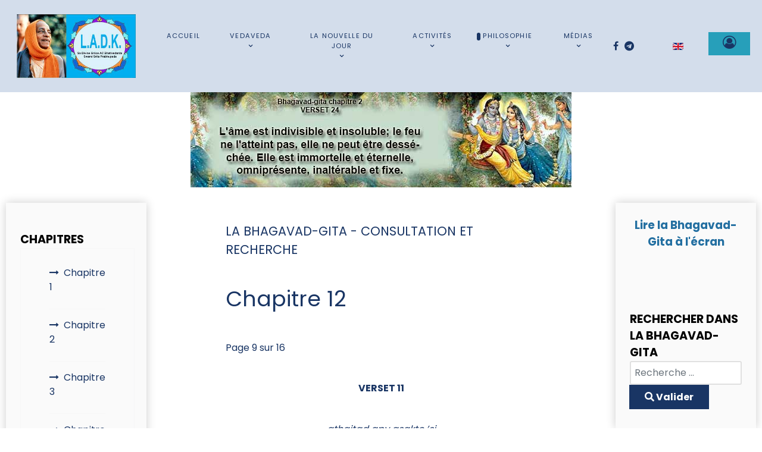

--- FILE ---
content_type: text/html; charset=utf-8
request_url: https://vedaveda.com/portal/fr-fr/philosophie/la-bhagavad-gita/consultation-et-recherche?view=article&id=1008:chapitre-12&catid=178&start=8
body_size: 16062
content:
                    <!DOCTYPE html>
<html lang="fr-FR" dir="ltr">
        
<head>
    
            <meta name="viewport" content="width=device-width, initial-scale=1.0">
        <meta http-equiv="X-UA-Compatible" content="IE=edge" />
        

        
            
         <meta charset="utf-8">
	<meta name="description" content="Nous sommes le plus grand site Hare Krishna au monde en français. Nous prêchons la Conscience de Krishna selon les enseignements de Srila Prabhupada">
	<meta name="generator" content="Joomla! - Open Source Content Management">
	<title>VEDAVEDA - Chapitre 12</title>

    <link href="/portal/media/mod_languages/css/template.min.css?34d7db3cc630dca57f348bf805340516" rel="stylesheet" />
	<link href="/portal/media/plg_system_webauthn/css/button.min.css?34d7db3cc630dca57f348bf805340516" rel="stylesheet" />
	<link href="/portal/media/vendor/awesomplete/css/awesomplete.css?1.1.5" rel="stylesheet" />
	<link href="/portal/media/vendor/joomla-custom-elements/css/joomla-alert.min.css?0.2.0" rel="stylesheet" />
	<link href="/portal/plugins/system/cookiesck/assets/front.css?ver=3.5.2" rel="stylesheet" />
	<link href="https://vedaveda.com/portal/media/com_acymailing/css/module_default.css?v=1706778666" rel="stylesheet" />
	<link href="https://vedaveda.com/portal/media/com_acymailing/css/acytooltip.css?v=1706778666" rel="stylesheet" />
	<link href="/portal/media/gantry5/assets/css/lightcase.css" rel="stylesheet" />
	<link href="/portal/media/gantry5/engines/nucleus/css-compiled/nucleus.css" rel="stylesheet" />
	<link href="/portal/templates/rt_studius/custom/css-compiled/studius_26.css" rel="stylesheet" />
	<link href="/portal/media/gantry5/engines/nucleus/css-compiled/bootstrap5.css" rel="stylesheet" />
	<link href="/portal/media/system/css/joomla-fontawesome.min.css" rel="stylesheet" />
	<link href="/portal/media/system/css/debug.css" rel="stylesheet" />
	<link href="/portal/media/gantry5/assets/css/font-awesome.min.css" rel="stylesheet" />
	<link href="/portal/templates/rt_studius/custom/css-compiled/studius-joomla_26.css" rel="stylesheet" />
	<link href="/portal/templates/rt_studius/custom/css-compiled/custom_26.css" rel="stylesheet" />
	<style>
			#cookiesck {
				position:fixed;
				left:0;
				right: 0;
				bottom: 0;
				z-index: 1000000;
				min-height: 30px;
				color: #eeeeee;
				background: rgba(6,10,9,0.5);
				text-align: center;
				font-size: 14px;
				line-height: 14px;
			}
			#cookiesck_text {
				padding: 10px 0;
				display: inline-block;
			}
			#cookiesck_buttons {
				float: right;
			}
			.cookiesck_button,
			#cookiesck_accept,
			#cookiesck_decline,
			#cookiesck_settings,
			#cookiesck_readmore {
				float:left;
				padding:10px;
				margin: 5px;
				border-radius: 3px;
				text-decoration: none;
				cursor: pointer;
				transition: all 0.2s ease;
			}
			#cookiesck_readmore {
				float:right;
			}
			#cookiesck_accept {
				background: #1176a6;
				border: 2px solid #1176a6;
				color: #f5f5f5;
			}
			#cookiesck_accept:hover {
				background: transparent;
				border: 2px solid darkturquoise;
				color: darkturquoise;
			}
			#cookiesck_decline {
				background: #000;
				border: 2px solid #000;
				color: #f5f5f5;
			}
			#cookiesck_decline:hover {
				background: transparent;
				border: 2px solid #fff;
				color: #fff;
			}
			#cookiesck_settings {
				background: #fff;
				border: 2px solid #fff;
				color: #000;
			}
			#cookiesck_settings:hover {
				background: transparent;
				border: 2px solid #fff;
				color: #fff;
			}
			#cookiesck_options {
				display: none;
				width: 30px;
				height: 30px;
				border-radius: 15px;
				box-sizing: border-box;
				position: fixed;
				bottom: 0;
				left: 0;
				margin: 10px;
				border: 1px solid #ccc;
				cursor: pointer;
				background: #fff url(/portal/plugins/system/cookiesck/assets/cookies-icon.svg) center center no-repeat;
				background-size: 80% auto;
				z-index: 1000000;
			}
			#cookiesck_options > .inner {
				display: none;
				width: max-content;
				margin-top: -40px;
				background: rgba(0,0,0,0.7);
				position: absolute;
				font-size: 14px;
				color: #fff;
				padding: 4px 7px;
				border-radius: 3px;
			}
			#cookiesck_options:hover > .inner {
				display: block;
			}
			#cookiesck > div {
				display: flex;
				justify-content: space-around;
				align-items: center;
				flex-direction: column;
			}
			
			
			.cookiesck-iframe-wrap-text {
				position: absolute;
				width: 100%;
				padding: 10px;
				color: #fff;
				top: 50%;
				transform: translate(0,-60%);
				text-align: center;
			}
			.cookiesck-iframe-wrap:hover .cookiesck-iframe-wrap-text {
				color: #333;
			}

		</style>

    <script src="/portal/media/vendor/jquery/js/jquery.min.js?3.7.1"></script>
	<script src="/portal/media/legacy/js/jquery-noconflict.min.js?647005fc12b79b3ca2bb30c059899d5994e3e34d"></script>
	<script type="application/json" class="joomla-script-options new">{"joomla.jtext":{"PLG_SYSTEM_WEBAUTHN_ERR_CANNOT_FIND_USERNAME":"Impossible de trouver le champ nom d'utilisateur dans le module de connexion. D\u00e9sol\u00e9, l'authentification sans mot de passe ne fonctionnera pas sur ce site, \u00e0 moins que vous n'utilisiez un autre module de connexion.","PLG_SYSTEM_WEBAUTHN_ERR_EMPTY_USERNAME":"Vous devez saisir votre nom d'utilisateur (mais PAS votre mot de passe) avant de cliquer sur le bouton d'Authentification Web.","PLG_SYSTEM_WEBAUTHN_ERR_INVALID_USERNAME":"Le nom d'utilisateur sp\u00e9cifi\u00e9 ne correspond pas \u00e0 un compte utilisateur de ce site ayant activ\u00e9 la connexion sans mot de passe.","JSHOWPASSWORD":"Afficher le mot de passe","JHIDEPASSWORD":"Masquer le mot de passe","MOD_FINDER_SEARCH_VALUE":"Recherche &hellip;","JLIB_JS_AJAX_ERROR_OTHER":"Une erreur est survenue lors de la r\u00e9cup\u00e9ration des donn\u00e9es JSON : code de statut HTTP %s .","JLIB_JS_AJAX_ERROR_PARSE":"Une erreur d'analyse s'est produite lors du traitement des donn\u00e9es JSON suivantes : <br><code style=\"color:inherit;white-space:pre-wrap;padding:0;margin:0;border:0;background:inherit;\">%s<\/code>","ERROR":"Erreur","MESSAGE":"Message","NOTICE":"Annonce","WARNING":"Avertissement","JCLOSE":"Fermer","JOK":"OK","JOPEN":"Ouvrir"},"finder-search":{"url":"\/portal\/fr-fr\/component\/finder\/?task=suggestions.suggest&format=json&tmpl=component&Itemid=170"},"system.paths":{"root":"\/portal","rootFull":"https:\/\/vedaveda.com\/portal\/","base":"\/portal","baseFull":"https:\/\/vedaveda.com\/portal\/"},"csrf.token":"6f63c3785e58d1fc147b9968ed93a1c6","system.keepalive":{"interval":1740000,"uri":"\/portal\/fr-fr\/component\/ajax\/?format=json"}}</script>
	<script src="/portal/media/system/js/core.min.js?37ffe4186289eba9c5df81bea44080aff77b9684"></script>
	<script src="/portal/media/system/js/keepalive-es5.min.js?4eac3f5b0c42a860f0f438ed1bea8b0bdddb3804" defer nomodule></script>
	<script src="/portal/media/com_finder/js/finder-es5.min.js?e6d3d1f535e33b5641e406eb08d15093e7038cc2" nomodule defer></script>
	<script src="/portal/media/system/js/messages-es5.min.js?c29829fd2432533d05b15b771f86c6637708bd9d" nomodule defer></script>
	<script src="/portal/media/plg_system_webauthn/js/login.min.js?34d7db3cc630dca57f348bf805340516" defer></script>
	<script src="/portal/media/system/js/keepalive.min.js?9f10654c2f49ca104ca0449def6eec3f06bd19c0" type="module"></script>
	<script src="/portal/media/system/js/fields/passwordview.min.js?7a48811dc5605f94fa90513f34bc7b5c54e91043" defer></script>
	<script src="/portal/media/vendor/awesomplete/js/awesomplete.min.js?1.1.5" defer></script>
	<script src="/portal/media/com_finder/js/finder.min.js?a2c3894d062787a266d59d457ffba5481b639f64" type="module"></script>
	<script src="/portal/media/system/js/messages.min.js?7f7aa28ac8e8d42145850e8b45b3bc82ff9a6411" type="module"></script>
	<script src="/portal/plugins/system/cookiesck/assets/front.js?ver=3.5.2"></script>
	<script src="https://vedaveda.com/portal/media/com_acymailing/js/acymailing_module.js?v=5130" async></script>
	<script src="https://vedaveda.com/portal/media/com_acymailing/js/acymailing.js?v=1706778666" defer></script>
	<script src="https://code.jquery.com/ui/1.11.4/jquery-ui.min.js"></script>
	<script>
var COOKIESCK = {
	ALLOWED : ["cookiesck","cookiesckiframes","cookiesckuniquekey","jform_captchacookie","e450596b7040306df6ca07545b87991a"]
	, VALUE : 'yes'
	, UNIQUE_KEY : 'ab0b1b129373fb321dd8d8161274e36f'
	, LOG : '0'
	, LIST : '{}'
	, LIFETIME : '365'
	, DEBUG : '0'
	, TEXT : {
		INFO : 'En visitant ce site, vous acceptez l\'utilisation de cookies afin de vous proposer les meilleurs services possibles.'
		, ACCEPT_ALL : 'Tout accepter'
		, ACCEPT_ALL : 'Tout accepter'
		, DECLINE_ALL : 'Tout décliner'
		, SETTINGS : 'Personnaliser'
		, OPTIONS : 'Options des cookies'
		, CONFIRM_IFRAMES : 'Veuillez confirmer que vous voulez charger les iframes'
	}
};
console.log("COOKIES CK MESSAGE : The list of cookies is empty. Please check the documentation");jQuery(document).ready(function(){ckInitCookiesckIframes();});</script>
	<script>	if(typeof acymailingModule == 'undefined'){
				var acymailingModule = [];
			}
			
			acymailingModule['emailRegex'] = /^[a-z0-9!#$%&\'*+\/=?^_`{|}~-]+(?:\.[a-z0-9!#$%&\'*+\/=?^_`{|}~-]+)*\@([a-z0-9-]+\.)+[a-z0-9]{2,20}$/i;

			acymailingModule['NAMECAPTION'] = 'Mon nom';
			acymailingModule['NAME_MISSING'] = 'Saisissez votre nom.';
			acymailingModule['EMAILCAPTION'] = 'Mon adresse de courriel';
			acymailingModule['VALID_EMAIL'] = 'Saisissez une adresse courriel valide.';
			acymailingModule['ACCEPT_TERMS'] = 'Veuillez accepter les Conditions d\'utilisation';
			acymailingModule['CAPTCHA_MISSING'] = 'Le captcha est invalide, veuillez réessayer';
			acymailingModule['NO_LIST_SELECTED'] = 'Veuillez sélectionner les listes auxquelles vous voulez vous inscrire';
		</script>
	<script>
			function refreshCaptchaModule(formName){
				var captchaLink = document.getElementById('captcha_picture_'+formName).src;
				myregexp = new RegExp('val[-=]([0-9]+)');
				valToChange=captchaLink.match(myregexp)[1];
				document.getElementById('captcha_picture_'+formName).src = captchaLink.replace(valToChange,valToChange+'0');
			}
			</script>
	<script>
acymailingModule['excludeValuesformAcymailing85571'] = [];
acymailingModule['excludeValuesformAcymailing85571']['name'] = 'Mon nom';
acymailingModule['excludeValuesformAcymailing85571']['email'] = 'Mon adresse de courriel';
</script>

    
                
</head>

    <body class="gantry site com_content view-article no-layout no-task dir-ltr itemid-201 outline-26 g-offcanvas-left g-default g-style-preset1">
        
                    

        <div id="g-offcanvas"  data-g-offcanvas-swipe="0" data-g-offcanvas-css3="1">
                        <div class="g-grid">                        

        <div class="g-block size-100">
             <div id="mobile-menu-2576-particle" class="g-content g-particle">            <div id="g-mobilemenu-container" data-g-menu-breakpoint="51rem"></div>
            </div>
        </div>
            </div>
    </div>
        <div id="g-page-surround">
            <div class="g-offcanvas-hide g-offcanvas-toggle" role="navigation" data-offcanvas-toggle aria-controls="g-offcanvas" aria-expanded="false"><i class="fa fa-fw fa-bars"></i></div>                        

                                        
                                
    
    
                <section id="g-container-top" class="g-wrapper no-background-image">
                            <div class="g-grid">                        

        <div class="g-block size-100">
             <section id="g-top">
                                        <div class="g-grid">                        

        <div class="g-block size-100">
             <div class="g-system-messages">
                                            <div id="system-message-container" aria-live="polite"></div>

            
    </div>
        </div>
            </div>
            
    </section>
        </div>
            </div>
                    <div class="g-grid">                        

        <div class="g-block size-100">
             <section id="g-navigation" class="section-horizontal-paddings g-flushed">
                <div class="g-container">                                <div class="g-grid">                        

        <div class="g-block size-20 equal-height">
             <div id="logos-7375-particle" class="g-content g-particle">            <div class="g-logos">
                    <div class="g-logo-wrapper">
                                    <a href="https://vedaveda.com/portal" target="_self">
                
                <img src="/portal/images/logos/logo-ladk.jpg" alt="Logo" />

                                    </a>
                            </div>
            </div>
            </div>
        </div>
                    

        <div class="g-block size-60 center">
             <div id="menu-8313-particle" class="g-content g-particle">            <nav class="g-main-nav" data-g-hover-expand="true">
        <ul class="g-toplevel">
                                                                                                                
        
                
        
                
        
        <li class="g-menu-item g-menu-item-type-component g-menu-item-170 g-standard  ">
                            <a class="g-menu-item-container" href="/portal/fr-fr/">
                                                                <span class="g-menu-item-content">
                                    <span class="g-menu-item-title">Accueil</span>
            
                    </span>
                                                </a>
                                </li>
    
                                                                                                
        
                
        
                
        
        <li class="g-menu-item g-menu-item-type-url g-menu-item-134 g-parent g-standard g-menu-item-link-parent ">
                            <a class="g-menu-item-container" href="#">
                                                                <span class="g-menu-item-content">
                                    <span class="g-menu-item-title">Vedaveda</span>
            
                    </span>
                    <span class="g-menu-parent-indicator" data-g-menuparent=""></span>                            </a>
                                                                            <ul class="g-dropdown g-inactive g-fade g-dropdown-right">
            <li class="g-dropdown-column">
                        <div class="g-grid">
                        <div class="g-block size-100">
            <ul class="g-sublevel">
                <li class="g-level-1 g-go-back">
                    <a class="g-menu-item-container" href="#" data-g-menuparent=""><span>Back</span></a>
                </li>
                                                                                                                    
        
                
        
                
        
        <li class="g-menu-item g-menu-item-type-component g-menu-item-106  ">
                            <a class="g-menu-item-container" href="/portal/fr-fr/vedaveda/qui-sommes-nous">
                                                                <span class="g-menu-item-content">
                                    <span class="g-menu-item-title">Qui sommes-nous?</span>
            
                    </span>
                                                </a>
                                </li>
    
                                                                                                
        
                
        
                
        
        <li class="g-menu-item g-menu-item-type-component g-menu-item-108  ">
                            <a class="g-menu-item-container" href="/portal/fr-fr/vedaveda/qui-est-aprakrita-dasa">
                                                                <span class="g-menu-item-content">
                                    <span class="g-menu-item-title">Qui est Aprakrita Dasa?</span>
            
                    </span>
                                                </a>
                                </li>
    
                                                                                                
        
                
        
                
        
        <li class="g-menu-item g-menu-item-type-component g-menu-item-107  ">
                            <a class="g-menu-item-container" href="/portal/fr-fr/vedaveda/comment-nous-aider">
                                                                <span class="g-menu-item-content">
                                    <span class="g-menu-item-title">Comment nous aider?</span>
            
                    </span>
                                                </a>
                                </li>
    
                                                                                                
        
                
        
                
        
        <li class="g-menu-item g-menu-item-type-component g-menu-item-132  ">
                            <a class="g-menu-item-container" href="/portal/fr-fr/vedaveda/dons">
                                                                <span class="g-menu-item-content">
                                    <span class="g-menu-item-title">Dons</span>
            
                    </span>
                                                </a>
                                </li>
    
                                                                                                
        
                
        
                
        
        <li class="g-menu-item g-menu-item-type-component g-menu-item-166  ">
                            <a class="g-menu-item-container" href="/portal/fr-fr/vedaveda/nous-contacter">
                                                                <span class="g-menu-item-content">
                                    <span class="g-menu-item-title">Nous contacter</span>
            
                    </span>
                                                </a>
                                </li>
    
                                                                                                
        
                
        
                
        
        <li class="g-menu-item g-menu-item-type-component g-menu-item-430  ">
                            <a class="g-menu-item-container" href="/portal/fr-fr/vedaveda/bulletins-d-information/user/modify">
                                                                <span class="g-menu-item-content">
                                    <span class="g-menu-item-title">Bulletins d&#039;information</span>
            
                    </span>
                                                </a>
                                </li>
    
    
            </ul>
        </div>
            </div>

            </li>
        </ul>
            </li>
    
                                                                                                
        
                
        
                
        
        <li class="g-menu-item g-menu-item-type-component g-menu-item-202 g-parent g-standard g-menu-item-link-parent ">
                            <a class="g-menu-item-container" href="/portal/fr-fr/articles-a-la-nouvelle-du-jour">
                                                                <span class="g-menu-item-content">
                                    <span class="g-menu-item-title">La Nouvelle du Jour</span>
            
                    </span>
                    <span class="g-menu-parent-indicator" data-g-menuparent=""></span>                            </a>
                                                                            <ul class="g-dropdown g-inactive g-fade g-dropdown-right">
            <li class="g-dropdown-column">
                        <div class="g-grid">
                        <div class="g-block size-100">
            <ul class="g-sublevel">
                <li class="g-level-1 g-go-back">
                    <a class="g-menu-item-container" href="#" data-g-menuparent=""><span>Back</span></a>
                </li>
                                                                                                                    
        
                
        
                
        
        <li class="g-menu-item g-menu-item-type-component g-menu-item-374  ">
                            <a class="g-menu-item-container" href="/portal/fr-fr/articles-a-la-nouvelle-du-jour/ndj-archive-2">
                                                                <span class="g-menu-item-content">
                                    <span class="g-menu-item-title">Historique de la Nouvelle du Jour</span>
            
                    </span>
                                                </a>
                                </li>
    
                                                                                                
        
                
        
                
        
        <li class="g-menu-item g-menu-item-type-component g-menu-item-373  ">
                            <a class="g-menu-item-container" href="/portal/fr-fr/articles-a-la-nouvelle-du-jour/ndj-archive/archive/listing">
                                                                <span class="g-menu-item-content">
                                    <span class="g-menu-item-title">Archives des bulletins</span>
            
                    </span>
                                                </a>
                                </li>
    
    
            </ul>
        </div>
            </div>

            </li>
        </ul>
            </li>
    
                                                                                                
        
                
        
                
        
        <li class="g-menu-item g-menu-item-type-alias g-menu-item-101 g-parent g-standard g-menu-item-link-parent ">
                            <a class="g-menu-item-container" href="/portal/fr-fr/activites/projets/500-mille">
                                                                <span class="g-menu-item-content">
                                    <span class="g-menu-item-title">Activités</span>
            
                    </span>
                    <span class="g-menu-parent-indicator" data-g-menuparent=""></span>                            </a>
                                                                            <ul class="g-dropdown g-inactive g-fade g-dropdown-right">
            <li class="g-dropdown-column">
                        <div class="g-grid">
                        <div class="g-block size-100">
            <ul class="g-sublevel">
                <li class="g-level-1 g-go-back">
                    <a class="g-menu-item-container" href="#" data-g-menuparent=""><span>Back</span></a>
                </li>
                                                                                                                    
        
                
        
                
        
        <li class="g-menu-item g-menu-item-type-alias g-menu-item-116 g-parent g-menu-item-link-parent ">
                            <a class="g-menu-item-container" href="/portal/fr-fr/activites/projets/500-mille">
                                                                <span class="g-menu-item-content">
                                    <span class="g-menu-item-title">Projets</span>
            
                    </span>
                    <span class="g-menu-parent-indicator" data-g-menuparent=""></span>                            </a>
                                                                            <ul class="g-dropdown g-inactive g-fade g-dropdown-right">
            <li class="g-dropdown-column">
                        <div class="g-grid">
                        <div class="g-block size-100">
            <ul class="g-sublevel">
                <li class="g-level-2 g-go-back">
                    <a class="g-menu-item-container" href="#" data-g-menuparent=""><span>Back</span></a>
                </li>
                                                                                                                    
        
                
        
                
        
        <li class="g-menu-item g-menu-item-type-component g-menu-item-172  ">
                            <a class="g-menu-item-container" href="/portal/fr-fr/activites/projets/500-mille">
                                                                <span class="g-menu-item-content">
                                    <span class="g-menu-item-title">500 mille</span>
            
                    </span>
                                                </a>
                                </li>
    
                                                                                                
        
                
        
                
        
        <li class="g-menu-item g-menu-item-type-component g-menu-item-260  ">
                            <a class="g-menu-item-container" href="/portal/fr-fr/activites/projets/presentation-en-francais">
                                                                <span class="g-menu-item-content">
                                    <span class="g-menu-item-title">Présentation en français</span>
            
                    </span>
                                                </a>
                                </li>
    
    
            </ul>
        </div>
            </div>

            </li>
        </ul>
            </li>
    
                                                                                                
        
                
        
                
        
        <li class="g-menu-item g-menu-item-type-component g-menu-item-115 g-parent g-menu-item-link-parent ">
                            <a class="g-menu-item-container" href="/portal/fr-fr/activites/voyages">
                                                                <span class="g-menu-item-content">
                                    <span class="g-menu-item-title">Voyages</span>
            
                    </span>
                    <span class="g-menu-parent-indicator" data-g-menuparent=""></span>                            </a>
                                                                            <ul class="g-dropdown g-inactive g-fade g-dropdown-right">
            <li class="g-dropdown-column">
                        <div class="g-grid">
                        <div class="g-block size-100">
            <ul class="g-sublevel">
                <li class="g-level-2 g-go-back">
                    <a class="g-menu-item-container" href="#" data-g-menuparent=""><span>Back</span></a>
                </li>
                                                                                                                    
        
                
        
                
        
        <li class="g-menu-item g-menu-item-type-component g-menu-item-284  ">
                            <a class="g-menu-item-container" href="/portal/fr-fr/activites/voyages/voyage-a-ahobilam">
                                                                <span class="g-menu-item-content">
                                    <span class="g-menu-item-title">Voyage à Ahobilam</span>
            
                    </span>
                                                </a>
                                </li>
    
                                                                                                
        
                
        
                
        
        <li class="g-menu-item g-menu-item-type-component g-menu-item-285  ">
                            <a class="g-menu-item-container" href="/portal/fr-fr/activites/voyages/voyage-a-jagannatha-puri">
                                                                <span class="g-menu-item-content">
                                    <span class="g-menu-item-title">Voyage à Jagannatha Puri</span>
            
                    </span>
                                                </a>
                                </li>
    
                                                                                                
        
                
        
                
        
        <li class="g-menu-item g-menu-item-type-component g-menu-item-286  ">
                            <a class="g-menu-item-container" href="/portal/fr-fr/activites/voyages/pelerinage-au-temple-de-bangalore">
                                                                <span class="g-menu-item-content">
                                    <span class="g-menu-item-title">Pèlerinage au temple de Bangalore </span>
            
                    </span>
                                                </a>
                                </li>
    
                                                                                                
        
                
        
                
        
        <li class="g-menu-item g-menu-item-type-component g-menu-item-287  ">
                            <a class="g-menu-item-container" href="/portal/fr-fr/activites/voyages/mariage-en-inde">
                                                                <span class="g-menu-item-content">
                                    <span class="g-menu-item-title">Mariage en Inde</span>
            
                    </span>
                                                </a>
                                </li>
    
                                                                                                
        
                
        
                
        
        <li class="g-menu-item g-menu-item-type-component g-menu-item-288  ">
                            <a class="g-menu-item-container" href="/portal/fr-fr/activites/voyages/sri-gaura-purnima">
                                                                <span class="g-menu-item-content">
                                    <span class="g-menu-item-title">Sri Gaura Purnima</span>
            
                    </span>
                                                </a>
                                </li>
    
    
            </ul>
        </div>
            </div>

            </li>
        </ul>
            </li>
    
                                                                                                
        
                
        
                
        
        <li class="g-menu-item g-menu-item-type-component g-menu-item-1157  ">
                            <a class="g-menu-item-container" href="/portal/fr-fr/activites/vivre-a-la-campagne">
                                                                <span class="g-menu-item-content">
                                    <span class="g-menu-item-title">Vivre à la campagne</span>
            
                    </span>
                                                </a>
                                </li>
    
    
            </ul>
        </div>
            </div>

            </li>
        </ul>
            </li>
    
                                                                                                
        
                
        
                
        
        <li class="g-menu-item g-menu-item-type-url g-menu-item-102 g-parent active g-standard g-menu-item-link-parent ">
                            <a class="g-menu-item-container" href="#">
                                                                <span class="g-menu-item-content">
                                    <span class="g-menu-item-title">Philosophie</span>
            
                    </span>
                    <span class="g-menu-parent-indicator" data-g-menuparent=""></span>                            </a>
                                                                            <ul class="g-dropdown g-inactive g-fade g-dropdown-right">
            <li class="g-dropdown-column">
                        <div class="g-grid">
                        <div class="g-block size-100">
            <ul class="g-sublevel">
                <li class="g-level-1 g-go-back">
                    <a class="g-menu-item-container" href="#" data-g-menuparent=""><span>Back</span></a>
                </li>
                                                                                                                    
        
                
        
                
        
        <li class="g-menu-item g-menu-item-type-component g-menu-item-117 g-parent g-menu-item-link-parent ">
                            <a class="g-menu-item-container" href="/portal/fr-fr/philosophie/la-vieillesse">
                                                                <span class="g-menu-item-content">
                                    <span class="g-menu-item-title">La vieillesse</span>
            
                    </span>
                    <span class="g-menu-parent-indicator" data-g-menuparent=""></span>                            </a>
                                                                            <ul class="g-dropdown g-inactive g-fade g-dropdown-right">
            <li class="g-dropdown-column">
                        <div class="g-grid">
                        <div class="g-block size-100">
            <ul class="g-sublevel">
                <li class="g-level-2 g-go-back">
                    <a class="g-menu-item-container" href="#" data-g-menuparent=""><span>Back</span></a>
                </li>
                                                                                                                    
        
                
        
                
        
        <li class="g-menu-item g-menu-item-type-component g-menu-item-1205  ">
                            <a class="g-menu-item-container" href="/portal/fr-fr/philosophie/la-vieillesse/la-vieillesse-chez-un-devot">
                                                                <span class="g-menu-item-content">
                                    <span class="g-menu-item-title">La vieillesse chez un dévot</span>
            
                    </span>
                                                </a>
                                </li>
    
    
            </ul>
        </div>
            </div>

            </li>
        </ul>
            </li>
    
                                                                                                
        
                
        
                
        
        <li class="g-menu-item g-menu-item-type-component g-menu-item-118  ">
                            <a class="g-menu-item-container" href="/portal/fr-fr/philosophie/changement-de-corps">
                                                                <span class="g-menu-item-content">
                                    <span class="g-menu-item-title">Changement de corps</span>
            
                    </span>
                                                </a>
                                </li>
    
                                                                                                
        
                
        
                
        
        <li class="g-menu-item g-menu-item-type-component g-menu-item-119  ">
                            <a class="g-menu-item-container" href="/portal/fr-fr/philosophie/reportages">
                                                                <span class="g-menu-item-content">
                                    <span class="g-menu-item-title">Reportages</span>
            
                    </span>
                                                </a>
                                </li>
    
                                                                                                
                                                                                                                                
                
        
                
        
        <li class="g-menu-item g-menu-item-type-url g-menu-item-160  ">
                            <a class="g-menu-item-container" href="http://www.vedaveda.com/vedaveda/magazine/001.html" target="_blank" rel="noopener&#x20;noreferrer">
                                                                <span class="g-menu-item-content">
                                    <span class="g-menu-item-title">Les magazines</span>
            
                    </span>
                                                </a>
                                </li>
    
                                                                                                
                                                                                                                                
                
        
                
        
        <li class="g-menu-item g-menu-item-type-url g-menu-item-167  ">
                            <a class="g-menu-item-container" href="http://www.vedaveda.com/vedaveda/exposition/001.html" target="_blank" rel="noopener&#x20;noreferrer">
                                                                <span class="g-menu-item-content">
                                    <span class="g-menu-item-title">Expositions virtuelles</span>
            
                    </span>
                                                </a>
                                </li>
    
                                                                                                
        
                
        
                
        
        <li class="g-menu-item g-menu-item-type-component g-menu-item-169  ">
                            <a class="g-menu-item-container" href="/portal/fr-fr/philosophie/les-livres-de-srila-prabhupada">
                                                                <span class="g-menu-item-content">
                                    <span class="g-menu-item-title">Les livres de Srila Prabhupada</span>
            
                    </span>
                                                </a>
                                </li>
    
                                                                                                
        
                
        
                
        
        <li class="g-menu-item g-menu-item-type-alias g-menu-item-185 g-parent active g-menu-item-link-parent ">
                            <a class="g-menu-item-container" href="/portal/fr-fr/philosophie/la-bhagavad-gita/consultation-et-recherche">
                                                                <span class="g-menu-item-content">
                                    <span class="g-menu-item-title">La Bhagavad-gita</span>
            
                    </span>
                    <span class="g-menu-parent-indicator" data-g-menuparent=""></span>                            </a>
                                                                            <ul class="g-dropdown g-inactive g-fade g-dropdown-right">
            <li class="g-dropdown-column">
                        <div class="g-grid">
                        <div class="g-block size-100">
            <ul class="g-sublevel">
                <li class="g-level-2 g-go-back">
                    <a class="g-menu-item-container" href="#" data-g-menuparent=""><span>Back</span></a>
                </li>
                                                                                                                    
        
                
        
                
        
        <li class="g-menu-item g-menu-item-type-component g-menu-item-201 active  ">
                            <a class="g-menu-item-container light" href="/portal/fr-fr/philosophie/la-bhagavad-gita/consultation-et-recherche">
                                                                <span class="g-menu-item-content">
                                    <span class="g-menu-item-title">Consultation et recherche</span>
            
                    </span>
                                                </a>
                                </li>
    
                                                                                                
        
                
        
                
        
        <li class="g-menu-item g-menu-item-type-component g-menu-item-320  ">
                            <a class="g-menu-item-container" href="/portal/fr-fr/philosophie/la-bhagavad-gita/bhagavad-gita-lecture-a-l-ecran">
                                                                <span class="g-menu-item-content">
                                    <span class="g-menu-item-title">Lecture à l&#039;écran</span>
            
                    </span>
                                                </a>
                                </li>
    
                                                                                                
        
                
        
                
        
        <li class="g-menu-item g-menu-item-type-component g-menu-item-321  ">
                            <a class="g-menu-item-container" href="/portal/fr-fr/philosophie/la-bhagavad-gita/etude-thematique">
                                                                <span class="g-menu-item-content">
                                    <span class="g-menu-item-title">Etude thématique</span>
            
                    </span>
                                                </a>
                                </li>
    
                                                                                                
        
                
        
                
        
        <li class="g-menu-item g-menu-item-type-component g-menu-item-336  ">
                            <a class="g-menu-item-container" href="/portal/fr-fr/philosophie/la-bhagavad-gita/versets-audio">
                                                                <span class="g-menu-item-content">
                                    <span class="g-menu-item-title">Versets &amp; audio</span>
            
                    </span>
                                                </a>
                                </li>
    
    
            </ul>
        </div>
            </div>

            </li>
        </ul>
            </li>
    
                                                                                                
        
                
        
                
        
        <li class="g-menu-item g-menu-item-type-component g-menu-item-197  ">
                            <a class="g-menu-item-container" href="/portal/fr-fr/philosophie/cours-de-la-philosophie-en-10-lecons">
                                                                <span class="g-menu-item-content">
                                    <span class="g-menu-item-title">Cours de la philosophie en 10 leçons</span>
            
                    </span>
                                                </a>
                                </li>
    
                                                                                                
        
                
        
                
        
        <li class="g-menu-item g-menu-item-type-url g-menu-item-1164 g-parent g-menu-item-link-parent ">
                            <a class="g-menu-item-container" href="#">
                                                                <span class="g-menu-item-content">
                                    <span class="g-menu-item-title">AICK</span>
            
                    </span>
                    <span class="g-menu-parent-indicator" data-g-menuparent=""></span>                            </a>
                                                                            <ul class="g-dropdown g-inactive g-fade g-dropdown-right">
            <li class="g-dropdown-column">
                        <div class="g-grid">
                        <div class="g-block size-100">
            <ul class="g-sublevel">
                <li class="g-level-2 g-go-back">
                    <a class="g-menu-item-container" href="#" data-g-menuparent=""><span>Back</span></a>
                </li>
                                                                                                                    
        
                
        
                
        
        <li class="g-menu-item g-menu-item-type-component g-menu-item-1165  ">
                            <a class="g-menu-item-container" href="/portal/fr-fr/philosophie/aick/temples">
                                                                <span class="g-menu-item-content">
                                    <span class="g-menu-item-title">Temples</span>
            
                    </span>
                                                </a>
                                </li>
    
    
            </ul>
        </div>
            </div>

            </li>
        </ul>
            </li>
    
                                                                                                
        
                
        
                
        
        <li class="g-menu-item g-menu-item-type-component g-menu-item-671  ">
                            <a class="g-menu-item-container" href="/portal/fr-fr/philosophie/pratiquer-a-la-maison">
                                                                <span class="g-menu-item-content">
                                    <span class="g-menu-item-title">Pratiquer à la maison</span>
            
                    </span>
                                                </a>
                                </li>
    
                                                                                                
        
                
        
                
        
        <li class="g-menu-item g-menu-item-type-component g-menu-item-888  ">
                            <a class="g-menu-item-container" href="/portal/fr-fr/philosophie/sikshastakam">
                                                                <span class="g-menu-item-content">
                                    <span class="g-menu-item-title">Sikshastakam</span>
            
                    </span>
                                                </a>
                                </li>
    
                                                                                                
        
                
        
                
        
        <li class="g-menu-item g-menu-item-type-component g-menu-item-890  ">
                            <a class="g-menu-item-container" href="/portal/fr-fr/philosophie/namamrita">
                                                                <span class="g-menu-item-content">
                                    <span class="g-menu-item-title">Namamrita</span>
            
                    </span>
                                                </a>
                                </li>
    
    
            </ul>
        </div>
            </div>

            </li>
        </ul>
            </li>
    
                                                                                                
        
                
        
                
        
        <li class="g-menu-item g-menu-item-type-url g-menu-item-112 g-parent g-standard g-menu-item-link-parent ">
                            <a class="g-menu-item-container" href="#">
                                                                <span class="g-menu-item-content">
                                    <span class="g-menu-item-title">Médias</span>
            
                    </span>
                    <span class="g-menu-parent-indicator" data-g-menuparent=""></span>                            </a>
                                                                            <ul class="g-dropdown g-inactive g-fade g-dropdown-left">
            <li class="g-dropdown-column">
                        <div class="g-grid">
                        <div class="g-block size-100">
            <ul class="g-sublevel">
                <li class="g-level-1 g-go-back">
                    <a class="g-menu-item-container" href="#" data-g-menuparent=""><span>Back</span></a>
                </li>
                                                                                                                    
        
                
        
                
        
        <li class="g-menu-item g-menu-item-type-component g-menu-item-641  ">
                            <a class="g-menu-item-container" href="/portal/fr-fr/medias/affiches">
                                                                <span class="g-menu-item-content">
                                    <span class="g-menu-item-title">Affiches</span>
            
                    </span>
                                                </a>
                                </li>
    
                                                                                                
        
                
        
                
        
        <li class="g-menu-item g-menu-item-type-component g-menu-item-122 g-parent g-menu-item-link-parent ">
                            <a class="g-menu-item-container" href="/portal/fr-fr/medias/audios">
                                                                <span class="g-menu-item-content">
                                    <span class="g-menu-item-title">Audios</span>
            
                    </span>
                    <span class="g-menu-parent-indicator" data-g-menuparent=""></span>                            </a>
                                                                            <ul class="g-dropdown g-inactive g-fade g-dropdown-right">
            <li class="g-dropdown-column">
                        <div class="g-grid">
                        <div class="g-block size-100">
            <ul class="g-sublevel">
                <li class="g-level-2 g-go-back">
                    <a class="g-menu-item-container" href="#" data-g-menuparent=""><span>Back</span></a>
                </li>
                                                                                                                    
        
                
        
                
        
        <li class="g-menu-item g-menu-item-type-alias g-menu-item-324 g-parent g-menu-item-link-parent ">
                            <a class="g-menu-item-container" href="/portal/fr-fr/medias/audios/livres/la-bhagavad-gita">
                                                                <span class="g-menu-item-content">
                                    <span class="g-menu-item-title">Livres</span>
            
                    </span>
                    <span class="g-menu-parent-indicator" data-g-menuparent=""></span>                            </a>
                                                                            <ul class="g-dropdown g-inactive g-fade g-dropdown-right">
            <li class="g-dropdown-column">
                        <div class="g-grid">
                        <div class="g-block size-100">
            <ul class="g-sublevel">
                <li class="g-level-3 g-go-back">
                    <a class="g-menu-item-container" href="#" data-g-menuparent=""><span>Back</span></a>
                </li>
                                                                                                                    
        
                
        
                
        
        <li class="g-menu-item g-menu-item-type-component g-menu-item-325  ">
                            <a class="g-menu-item-container" href="/portal/fr-fr/medias/audios/livres/la-bhagavad-gita">
                                                                <span class="g-menu-item-content">
                                    <span class="g-menu-item-title">La Bhagavad-gita</span>
            
                    </span>
                                                </a>
                                </li>
    
    
            </ul>
        </div>
            </div>

            </li>
        </ul>
            </li>
    
    
            </ul>
        </div>
            </div>

            </li>
        </ul>
            </li>
    
                                                                                                
                                                                                                                                
                
        
                
        
        <li class="g-menu-item g-menu-item-type-url g-menu-item-127  ">
                            <a class="g-menu-item-container" href="http://www.vedaveda.com/vedaveda/offrande/aroti.html" target="_blank" rel="noopener&#x20;noreferrer">
                                                                <span class="g-menu-item-content">
                                    <span class="g-menu-item-title">Autel virtuel</span>
            
                    </span>
                                                </a>
                                </li>
    
                                                                                                
        
                
        
                
        
        <li class="g-menu-item g-menu-item-type-component g-menu-item-606  ">
                            <a class="g-menu-item-container" href="/portal/fr-fr/medias/bhagavad-gita">
                                                                <span class="g-menu-item-content">
                                    <span class="g-menu-item-title">Bhagavad-Gita</span>
            
                    </span>
                                                </a>
                                </li>
    
                                                                                                
                                                                                                                                
                
        
                
        
        <li class="g-menu-item g-menu-item-type-url g-menu-item-123 g-parent g-menu-item-link-parent ">
                            <a class="g-menu-item-container" href="http://vedaveda.com/postcardviewer/enter.html" target="_blank" rel="noopener&#x20;noreferrer">
                                                                <span class="g-menu-item-content">
                                    <span class="g-menu-item-title">Images</span>
            
                    </span>
                    <span class="g-menu-parent-indicator" data-g-menuparent=""></span>                            </a>
                                                                            <ul class="g-dropdown g-inactive g-fade g-dropdown-right">
            <li class="g-dropdown-column">
                        <div class="g-grid">
                        <div class="g-block size-100">
            <ul class="g-sublevel">
                <li class="g-level-2 g-go-back">
                    <a class="g-menu-item-container" href="#" data-g-menuparent=""><span>Back</span></a>
                </li>
                                                                                                                    
                                                                                                                                
                
        
                
        
        <li class="g-menu-item g-menu-item-type-url g-menu-item-289  ">
                            <a class="g-menu-item-container" href="https://www.flickr.com/photos/100716199@N08/sets/" target="_blank" rel="noopener&#x20;noreferrer">
                                                                <span class="g-menu-item-content">
                                    <span class="g-menu-item-title">Photographies</span>
            
                    </span>
                                                </a>
                                </li>
    
                                                                                                
        
                
        
                
        
        <li class="g-menu-item g-menu-item-type-alias g-menu-item-319 g-parent g-menu-item-link-parent ">
                            <a class="g-menu-item-container" href="/portal/fr-fr/medias/images/livres-en-images/images">
                                                                <span class="g-menu-item-content">
                                    <span class="g-menu-item-title">Livres en images</span>
            
                    </span>
                    <span class="g-menu-parent-indicator" data-g-menuparent=""></span>                            </a>
                                                                            <ul class="g-dropdown g-inactive g-fade g-dropdown-right">
            <li class="g-dropdown-column">
                        <div class="g-grid">
                        <div class="g-block size-100">
            <ul class="g-sublevel">
                <li class="g-level-3 g-go-back">
                    <a class="g-menu-item-container" href="#" data-g-menuparent=""><span>Back</span></a>
                </li>
                                                                                                                    
        
                
        
                
        
        <li class="g-menu-item g-menu-item-type-component g-menu-item-318  ">
                            <a class="g-menu-item-container" href="/portal/fr-fr/medias/images/livres-en-images/images">
                                                                <span class="g-menu-item-content">
                                    <span class="g-menu-item-title">La Bhagavad-gita</span>
            
                    </span>
                                                </a>
                                </li>
    
    
            </ul>
        </div>
            </div>

            </li>
        </ul>
            </li>
    
    
            </ul>
        </div>
            </div>

            </li>
        </ul>
            </li>
    
                                                                                                
                                                                                                                                
                
        
                
        
        <li class="g-menu-item g-menu-item-type-url g-menu-item-126  ">
                            <a class="g-menu-item-container" href="http://www.vedaveda.com/vedaveda/magazine/001.html" target="_blank" rel="noopener&#x20;noreferrer">
                                                                <span class="g-menu-item-content">
                                    <span class="g-menu-item-title">Magazines</span>
            
                    </span>
                                                </a>
                                </li>
    
                                                                                                
        
                
        
                
        
        <li class="g-menu-item g-menu-item-type-alias g-menu-item-183 g-parent g-menu-item-link-parent ">
                            <a class="g-menu-item-container" href="/portal/fr-fr/medias/recettes-de-cuisine/recettes-en-video">
                                                                <span class="g-menu-item-content">
                                    <span class="g-menu-item-title">Recettes de cuisine</span>
            
                    </span>
                    <span class="g-menu-parent-indicator" data-g-menuparent=""></span>                            </a>
                                                                            <ul class="g-dropdown g-inactive g-fade g-dropdown-right">
            <li class="g-dropdown-column">
                        <div class="g-grid">
                        <div class="g-block size-100">
            <ul class="g-sublevel">
                <li class="g-level-2 g-go-back">
                    <a class="g-menu-item-container" href="#" data-g-menuparent=""><span>Back</span></a>
                </li>
                                                                                                                    
        
                
        
                
        
        <li class="g-menu-item g-menu-item-type-component g-menu-item-271  ">
                            <a class="g-menu-item-container" href="/portal/fr-fr/medias/recettes-de-cuisine/recettes-en-video">
                                                                <span class="g-menu-item-content">
                                    <span class="g-menu-item-title">Recettes en vidéo</span>
            
                    </span>
                                                </a>
                                </li>
    
                                                                                                
        
                
        
                
        
        <li class="g-menu-item g-menu-item-type-component g-menu-item-191  ">
                            <a class="g-menu-item-container" href="/portal/fr-fr/medias/recettes-de-cuisine/smooties">
                                                                <span class="g-menu-item-content">
                                    <span class="g-menu-item-title">Smoothies</span>
            
                    </span>
                                                </a>
                                </li>
    
                                                                                                
        
                
        
                
        
        <li class="g-menu-item g-menu-item-type-component g-menu-item-672  ">
                            <a class="g-menu-item-container" href="/portal/fr-fr/medias/recettes-de-cuisine/les-recettes-de-renata">
                                                                <span class="g-menu-item-content">
                                    <span class="g-menu-item-title">Les recettes de Renata</span>
            
                    </span>
                                                </a>
                                </li>
    
    
            </ul>
        </div>
            </div>

            </li>
        </ul>
            </li>
    
                                                                                                
        
                
        
                
        
        <li class="g-menu-item g-menu-item-type-alias g-menu-item-121 g-parent g-menu-item-link-parent ">
                            <a class="g-menu-item-container" href="/portal/fr-fr/medias/videos/la-capsule-philosophique">
                                                                <span class="g-menu-item-content">
                                    <span class="g-menu-item-title">Vidéos</span>
            
                    </span>
                    <span class="g-menu-parent-indicator" data-g-menuparent=""></span>                            </a>
                                                                            <ul class="g-dropdown g-inactive g-fade g-dropdown-left">
            <li class="g-dropdown-column">
                        <div class="g-grid">
                        <div class="g-block size-100">
            <ul class="g-sublevel">
                <li class="g-level-2 g-go-back">
                    <a class="g-menu-item-container" href="#" data-g-menuparent=""><span>Back</span></a>
                </li>
                                                                                                                    
        
                
        
                
        
        <li class="g-menu-item g-menu-item-type-component g-menu-item-163  ">
                            <a class="g-menu-item-container" href="/portal/fr-fr/medias/videos/la-capsule-philosophique">
                                                                <span class="g-menu-item-content">
                                    <span class="g-menu-item-title">La capsule philosophique</span>
            
                    </span>
                                                </a>
                                </li>
    
                                                                                                
                                                                                                                                
                
        
                
        
        <li class="g-menu-item g-menu-item-type-url g-menu-item-187  ">
                            <a class="g-menu-item-container" href="https://vimeo.com/user6778435/videos" target="_blank" rel="noopener&#x20;noreferrer">
                                                                <span class="g-menu-item-content">
                                    <span class="g-menu-item-title">Sur Viméo</span>
            
                    </span>
                                                </a>
                                </li>
    
                                                                                                
                                                                                                                                
                
        
                
        
        <li class="g-menu-item g-menu-item-type-url g-menu-item-199  ">
                            <a class="g-menu-item-container" href="https://www.youtube.com/user/dasa47/videos?shelf_id=4&amp;view=0&amp;sort=p" target="_blank" rel="noopener&#x20;noreferrer">
                                                                <span class="g-menu-item-content">
                                    <span class="g-menu-item-title">Sur Youtube</span>
            
                    </span>
                                                </a>
                                </li>
    
                                                                                                
        
                
        
                
        
        <li class="g-menu-item g-menu-item-type-component g-menu-item-308 g-parent g-menu-item-link-parent ">
                            <a class="g-menu-item-container" href="/portal/fr-fr/medias/videos/bhajans-kirtans-festivals-harinams">
                                                                <span class="g-menu-item-content">
                                    <span class="g-menu-item-title">Bhajans | Kirtans | Festivals | Harinams</span>
            
                    </span>
                    <span class="g-menu-parent-indicator" data-g-menuparent=""></span>                            </a>
                                                                            <ul class="g-dropdown g-inactive g-fade g-dropdown-left">
            <li class="g-dropdown-column">
                        <div class="g-grid">
                        <div class="g-block size-100">
            <ul class="g-sublevel">
                <li class="g-level-3 g-go-back">
                    <a class="g-menu-item-container" href="#" data-g-menuparent=""><span>Back</span></a>
                </li>
                                                                                                                    
        
                
        
                
        
        <li class="g-menu-item g-menu-item-type-component g-menu-item-309  ">
                            <a class="g-menu-item-container" href="/portal/fr-fr/medias/videos/bhajans-kirtans-festivals-harinams/bhajana-avec-ramananda-raya-dasa-et-sa-famille">
                                                                <span class="g-menu-item-content">
                                    <span class="g-menu-item-title">Bhajana avec Ramananda Raya Dasa et sa famille</span>
            
                    </span>
                                                </a>
                                </li>
    
                                                                                                
        
                
        
                
        
        <li class="g-menu-item g-menu-item-type-component g-menu-item-310  ">
                            <a class="g-menu-item-container" href="/portal/fr-fr/medias/videos/bhajans-kirtans-festivals-harinams/bhajana-au-temple-de-bangalore">
                                                                <span class="g-menu-item-content">
                                    <span class="g-menu-item-title">Bhajana au temple de Bangalore</span>
            
                    </span>
                                                </a>
                                </li>
    
                                                                                                
        
                
        
                
        
        <li class="g-menu-item g-menu-item-type-component g-menu-item-311  ">
                            <a class="g-menu-item-container" href="/portal/fr-fr/medias/videos/bhajans-kirtans-festivals-harinams/vishnu-jana-swami">
                                                                <span class="g-menu-item-content">
                                    <span class="g-menu-item-title">Vishnu Jana Swami</span>
            
                    </span>
                                                </a>
                                </li>
    
                                                                                                
        
                
        
                
        
        <li class="g-menu-item g-menu-item-type-component g-menu-item-312  ">
                            <a class="g-menu-item-container" href="/portal/fr-fr/medias/videos/bhajans-kirtans-festivals-harinams/aindra-prabhu-damodarastaka-kirtan">
                                                                <span class="g-menu-item-content">
                                    <span class="g-menu-item-title"> Aindra Prabhu - Damodarastaka + Kirtan</span>
            
                    </span>
                                                </a>
                                </li>
    
                                                                                                
        
                
        
                
        
        <li class="g-menu-item g-menu-item-type-component g-menu-item-313  ">
                            <a class="g-menu-item-container" href="/portal/fr-fr/medias/videos/bhajans-kirtans-festivals-harinams/a-c-bhaktivedanta-swami-prabhupada">
                                                                <span class="g-menu-item-content">
                                    <span class="g-menu-item-title">A.C. Bhaktivedanta Swami Prabhupada</span>
            
                    </span>
                                                </a>
                                </li>
    
                                                                                                
        
                
        
                
        
        <li class="g-menu-item g-menu-item-type-component g-menu-item-314  ">
                            <a class="g-menu-item-container" href="/portal/fr-fr/medias/videos/bhajans-kirtans-festivals-harinams/visnujana-srila-prabhupada-kirtan">
                                                                <span class="g-menu-item-content">
                                    <span class="g-menu-item-title">Visnujana &amp; Srila Prabhupada Kirtan</span>
            
                    </span>
                                                </a>
                                </li>
    
                                                                                                
        
                
        
                
        
        <li class="g-menu-item g-menu-item-type-component g-menu-item-317  ">
                            <a class="g-menu-item-container" href="/portal/fr-fr/medias/videos/bhajans-kirtans-festivals-harinams/kirtan-au-temple-de-bangalore">
                                                                <span class="g-menu-item-content">
                                    <span class="g-menu-item-title">Kirtan au temple de Bangalore</span>
            
                    </span>
                                                </a>
                                </li>
    
    
            </ul>
        </div>
            </div>

            </li>
        </ul>
            </li>
    
                                                                                                
        
                
        
                
        
        <li class="g-menu-item g-menu-item-type-component g-menu-item-372  ">
                            <a class="g-menu-item-container" href="/portal/fr-fr/medias/videos/lectures-de-devots">
                                                                <span class="g-menu-item-content">
                                    <span class="g-menu-item-title">Entretiens</span>
            
                    </span>
                                                </a>
                                </li>
    
    
            </ul>
        </div>
            </div>

            </li>
        </ul>
            </li>
    
                                                                                                
        
                
        
                
        
        <li class="g-menu-item g-menu-item-type-component g-menu-item-755  ">
                            <a class="g-menu-item-container" href="/portal/fr-fr/medias/podcasts">
                                                                <span class="g-menu-item-content">
                                    <span class="g-menu-item-title">Podcasts</span>
            
                    </span>
                                                </a>
                                </li>
    
    
            </ul>
        </div>
            </div>

            </li>
        </ul>
            </li>
    
    
        </ul>
    </nav>
            </div>
        </div>
                    

        <div class="g-block size-7">
             <div id="social-9891-particle" class="g-content g-particle">            <div class="g-social ">
                <div class="g-social-items">
                            <a target="_blank" href="https://www.facebook.com/vedavedavideos/about" title="" aria-label="">
                    <span class="fa fa-facebook fa-fw"></span>                    <span class="g-social-text"></span>                </a>
                            <a target="_blank" href="https://t.me/vedaveda108" title="" aria-label="">
                    <span class="fa fa-telegram"></span>                    <span class="g-social-text"></span>                </a>
                    </div>
    </div>
            </div>
        </div>
                    

        <div class="g-block size-6">
             <div class="g-content">
                                    <div class="platform-content"><div class=" moduletable ">
        <div class="mod-languages">
    <p class="visually-hidden" id="language_picker_des_95">Sélectionnez votre langue</p>


    <ul aria-labelledby="language_picker_des_95" class="mod-languages__list lang-inline">

                                                    <li>
                <a  href="/portal/en/">
                                                                        <img title="English" src="/portal/media/mod_languages/images/en.gif" alt="English">                                                            </a>
            </li>
                </ul>

</div>
</div></div>
            
        </div>
        </div>
                    

        <div class="g-block size-7 title-blue">
             <div id="popupmodule-8940-particle" class="g-content g-particle">            <div class="">
  	
	<div class="g-popupmodule">
		<div class="g-popupmodule-button">
			<div class="g-popupmodule-button-wrapper">
													<a data-rel="lightcase" href="#g-popupmodule-popupmodule-8940" title="" class="button ">
						<span class="fa fa-user-circle-o g-popupmodule-button-icon"></span>						
					</a>
							</div>

			<div id="g-popupmodule-popupmodule-8940" class="g-popupmodule-module-wrapper">
				<div class="platform-content"><div class=" moduletable ">
            <h3 class="g-title">Connexion</h3>        <form id="login-form-108" class="mod-login" action="/portal/fr-fr/philosophie/la-bhagavad-gita/consultation-et-recherche?view=article&amp;id=1008:chapitre-12&amp;catid=178&amp;start=8" method="post">

    
    <div class="mod-login__userdata userdata">
        <div class="mod-login__username form-group">
                            <div class="input-group">
                    <input id="modlgn-username-108" type="text" name="username" class="form-control" autocomplete="username" placeholder="Identifiant">
                    <label for="modlgn-username-108" class="visually-hidden">Identifiant</label>
                    <span class="input-group-text" title="Identifiant">
                        <span class="icon-user icon-fw" aria-hidden="true"></span>
                    </span>
                </div>
                    </div>

        <div class="mod-login__password form-group">
                            <div class="input-group">
                    <input id="modlgn-passwd-108" type="password" name="password" autocomplete="current-password" class="form-control" placeholder="Mot de passe">
                    <label for="modlgn-passwd-108" class="visually-hidden">Mot de passe</label>
                    <button type="button" class="btn btn-secondary input-password-toggle">
                        <span class="icon-eye icon-fw" aria-hidden="true"></span>
                        <span class="visually-hidden">Afficher le mot de passe</span>
                    </button>
                </div>
                    </div>

        
                    <div class="mod-login__submit form-group">
                <button type="button"
                        class="btn btn-secondary w-100 plg_system_webauthn_login_button"
                                                    data-webauthn-form="login-form-108"
                                                                        title="Authentification Web"
                        id="plg_system_webauthn-EM5FwR6yD63Q-PbiSeybk"
                        >
                                            <svg aria-hidden="true" xmlns="http://www.w3.org/2000/svg" viewBox="0 0 24 24" width="2.5em"><path fill="currentColor" d="M15.287 3.63a8.407 8.407 0 00-8.051 7.593h.55a7.805 7.805 0 012.24-4.713 5.825 5.825 0 00.924.695c-.608 1.177-.98 2.556-1.082 4.018h.135c.105-1.467.485-2.819 1.065-3.947.745.434 1.623.754 2.577.94a27.83 27.83 0 00-.25 3.763h-.847v.135h.847c.003 1.334.09 2.617.25 3.764-.954.185-1.832.506-2.577.94a9.997 9.997 0 01-.978-3.137h-.137c.164 1.16.502 2.25.997 3.208a5.825 5.825 0 00-.924.695 7.805 7.805 0 01-2.255-4.875H7.22A8.407 8.407 0 0024 12.034a8.398 8.398 0 00-.688-3.333 8.407 8.407 0 00-8.025-5.072zm.315.546c.155 0 .31.005.464.014.365.34.708 1.07.983 2.114a16.518 16.518 0 01.357 1.79 10.173 10.173 0 01-1.804.16 10.173 10.173 0 01-1.805-.16 16.519 16.519 0 01.357-1.79c.275-1.045.618-1.775.983-2.114a7.97 7.97 0 01.465-.014zm-.665.028c-.345.392-.658 1.093-.913 2.065a16.639 16.639 0 00-.36 1.8c-.939-.183-1.802-.498-2.533-.926.686-1.283 1.635-2.264 2.73-2.775a7.874 7.874 0 011.076-.164zm1.33 0a7.856 7.856 0 011.084.168c1.092.513 2.037 1.492 2.721 2.771-.73.428-1.594.743-2.533.927a16.64 16.64 0 00-.36-1.8c-.255-.972-.568-1.673-.912-2.066zm-2.972.314c-.655.407-1.257.989-1.776 1.73a8.166 8.166 0 00-.506.825 5.69 5.69 0 01-.891-.67 7.814 7.814 0 013.173-1.885zm4.624.006a7.862 7.862 0 013.164 1.877 5.692 5.692 0 01-.893.672 8.166 8.166 0 00-.506-.825c-.516-.738-1.115-1.318-1.765-1.724zm3.26 1.985a7.858 7.858 0 011.638 2.419 7.802 7.802 0 01.642 3.051h-2.095c-.01-1.74-.398-3.396-1.11-4.774a5.823 5.823 0 00.925-.696zm-1.044.767c.679 1.32 1.084 2.945 1.094 4.703h-3.42a27.863 27.863 0 00-.251-3.763c.954-.186 1.833-.506 2.577-.94zm-6.357.965a10.299 10.299 0 001.824.16 10.299 10.299 0 001.823-.16c.16 1.138.246 2.413.249 3.738h-1.178a1.03 1.03 0 01-.093.135h1.27a27.71 27.71 0 01-.248 3.739 10.397 10.397 0 00-3.647 0 27.733 27.733 0 01-.248-3.739h1.294a.99.99 0 01-.09-.135H13.53c.003-1.325.088-2.6.248-3.738zM2.558 9.37a2.585 2.585 0 00-2.547 2.35c-.142 1.541 1.064 2.842 2.566 2.842 1.26 0 2.312-.917 2.533-2.124h4.44v.972h.946v-.972h.837v1.431h.945v-2.376H5.11A2.586 2.586 0 002.558 9.37zm-.058.965a1.639 1.639 0 011.707 1.637 1.64 1.64 0 01-1.639 1.638 1.639 1.639 0 01-.068-3.275zm13.09.388a.75.75 0 00-.345 1.404l-.383 1.958h1.5l-.383-1.958a.75.75 0 00.384-.654.75.75 0 00-.773-.75zm2.218 1.391h3.421c-.01 1.758-.415 3.384-1.094 4.704-.744-.434-1.623-.755-2.577-.94a27.81 27.81 0 00.25-3.764zm3.556 0h2.095a7.805 7.805 0 01-2.281 5.47 5.825 5.825 0 00-.924-.696c.712-1.378 1.1-3.033 1.11-4.774zm-5.52 3.703a10.284 10.284 0 011.562.156 16.518 16.518 0 01-.357 1.791c-.275 1.045-.618 1.774-.982 2.114a7.972 7.972 0 01-.93 0c-.365-.34-.708-1.07-.983-2.114a16.519 16.519 0 01-.357-1.79 10.284 10.284 0 012.048-.157zm1.695.181c.94.184 1.803.5 2.533.926-.686 1.284-1.635 2.265-2.73 2.776a7.874 7.874 0 01-1.075.164c.344-.393.657-1.094.913-2.065a16.64 16.64 0 00.359-1.8zm-3.874 0a16.648 16.648 0 00.359 1.8c.255.973.568 1.674.913 2.066a7.873 7.873 0 01-1.075-.164c-1.096-.511-2.045-1.492-2.731-2.775.73-.428 1.594-.743 2.534-.927zm-2.652.997a8.16 8.16 0 00.506.825c.52.741 1.121 1.323 1.776 1.73a7.814 7.814 0 01-3.174-1.884 5.694 5.694 0 01.892-.67zm9.178 0a5.694 5.694 0 01.891.67 7.814 7.814 0 01-3.173 1.885c.654-.407 1.256-.989 1.775-1.73a8.16 8.16 0 00.507-.825z"></path></svg>
                                        Authentification Web                </button>
            </div>
        
        <div class="mod-login__submit form-group">
            <button type="submit" name="Submit" class="btn btn-primary w-100">Connexion</button>
        </div>

                    <ul class="mod-login__options list-unstyled">
                <li>
                    <a href="/portal/fr-fr/component/users/reset?Itemid=170">
                    Mot de passe perdu&#160;?</a>
                </li>
                <li>
                    <a href="/portal/fr-fr/component/users/remind?Itemid=170">
                    Identifiant perdu&#160;?</a>
                </li>
                            </ul>
        <input type="hidden" name="option" value="com_users">
        <input type="hidden" name="task" value="user.login">
        <input type="hidden" name="return" value="aHR0cHM6Ly92ZWRhdmVkYS5jb20vcG9ydGFsL2ZyLWZyL3BoaWxvc29waGllL2xhLWJoYWdhdmFkLWdpdGEvY29uc3VsdGF0aW9uLWV0LXJlY2hlcmNoZT92aWV3PWFydGljbGUmaWQ9MTAwODpjaGFwaXRyZS0xMiZjYXRpZD0xNzgmc3RhcnQ9OA==">
        <input type="hidden" name="6f63c3785e58d1fc147b9968ed93a1c6" value="1">    </div>
    </form>
</div></div>
			</div>
		</div>
	</div>

</div>
            </div>
        </div>
            </div>
            </div>
        
    </section>
        </div>
            </div>
                    <div class="g-grid">                        

        <div class="g-block size-100">
             <section id="g-slideshow" class="g-flushed">
                <div class="g-container">                                <div class="g-grid">                        

        <div class="g-block size-100 center">
             <div class="g-content">
                                    <div class="platform-content"><div class="slideshow-a moduletable ">
        <div class="mod-banners bannergroup">

    <div class="mod-banners__item banneritem">
                                                                                                                                                                                                        <img
                        src="https://vedaveda.com/portal/images/banners/2.24.jpg"
                        alt="bg.2.24 (8)"
                                                                    >
                                        </div>

</div>
</div></div>
            
        </div>
        </div>
            </div>
            </div>
        
    </section>
        </div>
            </div>
    
    </section>
    
                                    
                                
    
    
                <section id="g-container-main" class="g-wrapper">
                            <div class="g-grid">                        

        <div class="g-block size-20">
             <aside id="g-sidebar">
                                        <div class="g-grid">                        

        <div class="g-block size-100 box3">
             <div class="g-content">
                                    <div class="platform-content"><div class="sidebar-a moduletable ">
            <h3 class="g-title">Chapitres</h3>        <ul class="mod-articlescategory category-module mod-list">
                    <li>
                                    <a href="/portal/fr-fr/philosophie/la-bhagavad-gita/consultation-et-recherche" class="mod-articles-category-title ">Chapitre 1</a>    
    
    
    
    
    
    
    </li>
<li>
                                    <a href="/portal/fr-fr/philosophie/la-bhagavad-gita/consultation-et-recherche?view=article&amp;id=997:chapitre-2&amp;catid=178" class="mod-articles-category-title ">Chapitre 2</a>    
    
    
    
    
    
    
    </li>
<li>
                                    <a href="/portal/fr-fr/philosophie/la-bhagavad-gita/consultation-et-recherche?view=article&amp;id=998:chapitre-3&amp;catid=178" class="mod-articles-category-title ">Chapitre 3 </a>    
    
    
    
    
    
    
    </li>
<li>
                                    <a href="/portal/fr-fr/philosophie/la-bhagavad-gita/consultation-et-recherche?view=article&amp;id=999:chaputre-4&amp;catid=178" class="mod-articles-category-title ">Chapitre 4</a>    
    
    
    
    
    
    
    </li>
<li>
                                    <a href="/portal/fr-fr/philosophie/la-bhagavad-gita/consultation-et-recherche?view=article&amp;id=1000:chapitre-5&amp;catid=178" class="mod-articles-category-title ">Chapitre 5</a>    
    
    
    
    
    
    
    </li>
<li>
                                    <a href="/portal/fr-fr/philosophie/la-bhagavad-gita/consultation-et-recherche?view=article&amp;id=1001:chapitre-6&amp;catid=178" class="mod-articles-category-title ">Chapitre 6</a>    
    
    
    
    
    
    
    </li>
<li>
                                    <a href="/portal/fr-fr/philosophie/la-bhagavad-gita/consultation-et-recherche?view=article&amp;id=1002:chapitre-7&amp;catid=178" class="mod-articles-category-title ">Chapitre 7</a>    
    
    
    
    
    
    
    </li>
<li>
                                    <a href="/portal/fr-fr/philosophie/la-bhagavad-gita/consultation-et-recherche?view=article&amp;id=1003:chapitre-8&amp;catid=178" class="mod-articles-category-title ">Chapitre 8</a>    
    
    
    
    
    
    
    </li>
<li>
                                    <a href="/portal/fr-fr/philosophie/la-bhagavad-gita/consultation-et-recherche?view=article&amp;id=1004:chapitre-9&amp;catid=178" class="mod-articles-category-title ">Chapitre 9 </a>    
    
    
    
    
    
    
    </li>
<li>
                                    <a href="/portal/fr-fr/philosophie/la-bhagavad-gita/consultation-et-recherche?view=article&amp;id=1005:chapitre-10&amp;catid=178" class="mod-articles-category-title ">Chapitre 10</a>    
    
    
    
    
    
    
    </li>
<li>
                                    <a href="/portal/fr-fr/philosophie/la-bhagavad-gita/consultation-et-recherche?view=article&amp;id=1007:chapitre-11&amp;catid=178" class="mod-articles-category-title ">Chapitre 11</a>    
    
    
    
    
    
    
    </li>
<li>
                                    <a href="/portal/fr-fr/philosophie/la-bhagavad-gita/consultation-et-recherche?view=article&amp;id=1008:chapitre-12&amp;catid=178" class="mod-articles-category-title active">Chapitre 12</a>    
    
    
    
    
    
    
    </li>
<li>
                                    <a href="/portal/fr-fr/philosophie/la-bhagavad-gita/consultation-et-recherche?view=article&amp;id=1009:chapitre-13&amp;catid=178" class="mod-articles-category-title ">Chapitre 13</a>    
    
    
    
    
    
    
    </li>
<li>
                                    <a href="/portal/fr-fr/philosophie/la-bhagavad-gita/consultation-et-recherche?view=article&amp;id=1010:chapitre-14&amp;catid=178" class="mod-articles-category-title ">Chapitre 14</a>    
    
    
    
    
    
    
    </li>
<li>
                                    <a href="/portal/fr-fr/philosophie/la-bhagavad-gita/consultation-et-recherche?view=article&amp;id=1011:chapitre-15&amp;catid=178" class="mod-articles-category-title ">Chapitre 15 </a>    
    
    
    
    
    
    
    </li>
<li>
                                    <a href="/portal/fr-fr/philosophie/la-bhagavad-gita/consultation-et-recherche?view=article&amp;id=1012:chapitre-16&amp;catid=178" class="mod-articles-category-title ">Chapitre 16</a>    
    
    
    
    
    
    
    </li>
<li>
                                    <a href="/portal/fr-fr/philosophie/la-bhagavad-gita/consultation-et-recherche?view=article&amp;id=1013:chapitre-17&amp;catid=178" class="mod-articles-category-title ">Chapitre 17 </a>    
    
    
    
    
    
    
    </li>
<li>
                                    <a href="/portal/fr-fr/philosophie/la-bhagavad-gita/consultation-et-recherche?view=article&amp;id=1014:chapitre-18&amp;catid=178" class="mod-articles-category-title ">Chapitre 18</a>    
    
    
    
    
    
    
    </li>
    </ul>
</div></div>
            
        </div>
        </div>
            </div>
            
    </aside>
        </div>
                    

        <div class="g-block size-60">
             <main id="g-mainbar" class="section-horizontal-paddings">
                                        <div class="g-grid">                        

        <div class="g-block size-100">
             <div class="g-content">
                                                            <div class="platform-content container"><div class="row"><div class="col"><div class="com-content-article item-page" itemscope itemtype="https://schema.org/Article">
    <meta itemprop="inLanguage" content="fr-FR">
        <div class="page-header">
        <h1> La Bhagavad-Gita - Consultation et recherche </h1>
    </div>
    
    
        <div class="page-header">
        <h2 itemprop="headline">
            Chapitre 12        </h2>
                            </div>
        
        
    
    
        
                                                <div itemprop="articleBody" class="com-content-article__body">
        <div class="pagenavcounter">Page 9 sur 16</div>
<p> </p>
<div align="center"><span style="font-size: 12pt;"><b> VERSET 11</b></span></div>
<p><span style="font-size: 12pt;"> </span></p>
<div align="center"><span style="font-size: 12pt;"><i>athaitad apy asakto ’si<br /> kartum mad-yogam asritah<br /> sarva-karma-phala-tyagam<br /> tatah kuru yatatmavan</i></span></div>
<p><span style="font-size: 12pt;"> </span></p>
<div align="center"><span style="font-size: 12pt;"><b>TRADUCTION</b></span></div>
<p><span style="font-size: 12pt;">Et si tu ne peux même agir dans cette conscience, alors efforce-toi de renoncer à tout fruit de tes actes, et en l'âme d'établir ta conscience.</span></p>
<p><span style="font-size: 12pt;"> </span></p>
<div align="center"><span style="font-size: 12pt;"><b>TENEUR ET PORTEE</b></span></div>
<p><span style="font-size: 12pt;">Il se peut que, pour des raisons sociales, familiales, religieuses ou autres, un homme soit dans l'impossibilité même de montrer quelque sympathie à l'égard des activités de la conscience de Krsna. Sa famille peut faire obstacle à une adhésion directe, ou bien encore toutes sortes de difficultés peuvent surgir dès qu'il s'attache aux activités de la conscience de Krsna. Si tel est le cas, il lui est conseillé de sacrifier à quelque bonne cause les fruits qu'il a amassés par son travail. Les règles védiques prescrivent à cet effet certains sacrifices, certaines œuvres particulières (<i>pumundis</i>), auxquels il pourra consacrer les acquisitions résultant de ses actes. Il s'élèvera alors graduellement à la connaissance. Certains encore, sans même éprouver le moindre intérêt pour la conscience de Krsna, donnent de l'argent à un hôpital, ou semblable institution de bienfaisance, et ce genre d'activité est également recommandé ici, car renoncer aux fruits durement acquis de son labeur purifie graduellement le mental, et rend ainsi l'homme apte à comprendre la conscience de Krsna. Il ne faudrait pas, toutefois, en déduire que la conscience de Krsna puisse se situer dans un état de dépendance par rapport à d'autres pratiques. A elle seule, la conscience de Krsna suffit pour purifier le mental. Mais il est conseillé d'agir ainsi, de faire don du fruit de son labeur à celui qui, pour une raison ou pour une autre, est empêché de se vouer entièrement à la conscience de Krsna. Car, servir la communauté, la nation, la patrie, etc., peut un jour le conduire au service de dévotion pur. La <i>Bhagavad-gita</i> dit à ce propos: si on décide de sacrifier à la cause suprême, même sans savoir que cette cause suprême est Krsna, on en viendra graduellement, par cette voie sacrificielle, à comprendre qu'effectivement, Krsna est cette cause suprême.</span></p>
<p><span style="font-size: 12pt;"> </span></p>
<div class="pager"><nav class="pagination__wrapper" aria-label="Pagination">
    <ul class="pagination ms-0 mb-4">
            <li class="page-item">
        <a aria-label="Aller à la page démarrer" href="/portal/fr-fr/philosophie/la-bhagavad-gita/consultation-et-recherche?view=article&amp;id=1008:chapitre-12&amp;start=0" class="page-link">
            <span class="icon-angle-double-left" aria-hidden="true"></span>        </a>
    </li>
            <li class="page-item">
        <a aria-label="Aller à la page précédent" href="/portal/fr-fr/philosophie/la-bhagavad-gita/consultation-et-recherche?view=article&amp;id=1008:chapitre-12&amp;start=7" class="page-link">
            <span class="icon-angle-left" aria-hidden="true"></span>        </a>
    </li>

                        <li class="page-item">
        <a aria-label="Aller à la page 4" href="/portal/fr-fr/philosophie/la-bhagavad-gita/consultation-et-recherche?view=article&amp;id=1008:chapitre-12&amp;start=3" class="page-link">
            4        </a>
    </li>
                        <li class="page-item">
        <a aria-label="Aller à la page 5" href="/portal/fr-fr/philosophie/la-bhagavad-gita/consultation-et-recherche?view=article&amp;id=1008:chapitre-12&amp;start=4" class="page-link">
            5        </a>
    </li>
                        <li class="page-item">
        <a aria-label="Aller à la page 6" href="/portal/fr-fr/philosophie/la-bhagavad-gita/consultation-et-recherche?view=article&amp;id=1008:chapitre-12&amp;start=5" class="page-link">
            6        </a>
    </li>
                        <li class="page-item">
        <a aria-label="Aller à la page 7" href="/portal/fr-fr/philosophie/la-bhagavad-gita/consultation-et-recherche?view=article&amp;id=1008:chapitre-12&amp;start=6" class="page-link">
            7        </a>
    </li>
                        <li class="page-item">
        <a aria-label="Aller à la page 8" href="/portal/fr-fr/philosophie/la-bhagavad-gita/consultation-et-recherche?view=article&amp;id=1008:chapitre-12&amp;start=7" class="page-link">
            8        </a>
    </li>
                            <li class="active page-item">
        <a aria-current="true" aria-label="Page 9" href="#" class="page-link">9</a>
    </li>
                        <li class="page-item">
        <a aria-label="Aller à la page 10" href="/portal/fr-fr/philosophie/la-bhagavad-gita/consultation-et-recherche?view=article&amp;id=1008:chapitre-12&amp;start=9" class="page-link">
            10        </a>
    </li>
                        <li class="page-item">
        <a aria-label="Aller à la page 11" href="/portal/fr-fr/philosophie/la-bhagavad-gita/consultation-et-recherche?view=article&amp;id=1008:chapitre-12&amp;start=10" class="page-link">
            11        </a>
    </li>
                        <li class="page-item">
        <a aria-label="Aller à la page 12" href="/portal/fr-fr/philosophie/la-bhagavad-gita/consultation-et-recherche?view=article&amp;id=1008:chapitre-12&amp;start=11" class="page-link">
            12        </a>
    </li>
                        <li class="page-item">
        <a aria-label="Aller à la page 13" href="/portal/fr-fr/philosophie/la-bhagavad-gita/consultation-et-recherche?view=article&amp;id=1008:chapitre-12&amp;start=12" class="page-link">
            13        </a>
    </li>
        
            <li class="page-item">
        <a aria-label="Aller à la page suivant" href="/portal/fr-fr/philosophie/la-bhagavad-gita/consultation-et-recherche?view=article&amp;id=1008:chapitre-12&amp;start=9" class="page-link">
            <span class="icon-angle-right" aria-hidden="true"></span>        </a>
    </li>
            <li class="page-item">
        <a aria-label="Aller à la page fin" href="/portal/fr-fr/philosophie/la-bhagavad-gita/consultation-et-recherche?view=article&amp;id=1008:chapitre-12&amp;start=15" class="page-link">
            <span class="icon-angle-double-right" aria-hidden="true"></span>        </a>
    </li>
    </ul>
</nav>
</div>    </div>

        
                                
<nav class="pagenavigation" aria-label="Navigation de page">
    <span class="pagination ms-0">
                <a class="btn btn-sm btn-secondary previous" href="/portal/fr-fr/philosophie/la-bhagavad-gita/consultation-et-recherche?view=article&amp;id=1007:chapitre-11&amp;catid=178" rel="prev">
            <span class="visually-hidden">
                Article précédent : Chapitre 11            </span>
            <span class="icon-chevron-left" aria-hidden="true"></span> <span aria-hidden="true">Chapitre 11</span>            </a>
                    <a class="btn btn-sm btn-secondary next" href="/portal/fr-fr/philosophie/la-bhagavad-gita/consultation-et-recherche?view=article&amp;id=1009:chapitre-13&amp;catid=178" rel="next">
            <span class="visually-hidden">
                Article suivant : Chapitre 13            </span>
            <span aria-hidden="true">Chapitre 13</span> <span class="icon-chevron-right" aria-hidden="true"></span>            </a>
        </span>
</nav>
            </div></div></div></div>
    
            
    </div>
        </div>
            </div>
                            <div class="g-grid">                        

        <div class="g-block size-100">
             <div class="g-content">
                                    <div class="platform-content"><div class="content-bottom moduletable ">
        
<div id="mod-custom121" class="mod-custom custom">
    <p style="text-align: center;"><span style="font-size: 18pt; color: #236fa1;"><strong>Hare Krishna Hare Krishna Krishna Krishna Hare Hare</strong></span></p>
<p style="text-align: center;"><span style="font-size: 18pt; color: #236fa1;"><strong>Hare Rama Hare Rama Rama Rama Hare Hare</strong></span></p></div>
</div></div>
            
        </div>
        </div>
            </div>
            
    </main>
        </div>
                    

        <div class="g-block size-20">
             <aside id="g-aside">
                                        <div class="g-grid">                        

        <div class="g-block size-100 box3">
             <div class="g-content">
                                    <div class="platform-content"><div class="aside-a moduletable ">
        
<div id="mod-custom174" class="mod-custom custom">
    <p style="text-align: center;"><span style="color: #236fa1; font-size: 14pt;"><strong><a style="color: #236fa1;" href="/portal/fr-fr/philosophie/la-bhagavad-gita/bhagavad-gita-lecture-a-l-ecran" rel="alternate" hreflang="fr">Lire la Bhagavad-Gita à l'écran</a></strong></span></p></div>
</div></div><div class="platform-content"><div class="aside-a moduletable ">
            <h3 class="g-title">Rechercher dans la Bhagavad-Gita</h3>        
<form class="mod-finder js-finder-searchform form-search" action="/portal/fr-fr/component/finder/search?Itemid=170" method="get" role="search">
    <label for="mod-finder-searchword168" class="visually-hidden finder">Chercher</label><div class="mod-finder__search input-group"><input type="text" name="q" id="mod-finder-searchword168" class="js-finder-search-query form-control" value="" placeholder="Recherche &hellip;"><button class="btn btn-primary" type="submit"><span class="icon-search icon-white" aria-hidden="true"></span> Valider</button></div>
            <input type="hidden" name="Itemid" value="170"></form>
</div></div>
            
        </div>
        </div>
            </div>
                            <div class="g-grid">                        

        <div class="g-block size-100 box3">
             <div class="g-content">
                                    <div class="platform-content"><div class="aside-b moduletable ">
            <h3 class="g-title">Recevoir la Nouvelle du Jour</h3>        <div class="acymailing_module" id="acymailing_module_formAcymailing85571">
	<div class="acymailing_fulldiv" id="acymailing_fulldiv_formAcymailing85571"  >
		<form id="formAcymailing85571" action="/portal/fr-fr/philosophie/la-bhagavad-gita/consultation-et-recherche?view=article&amp;id=1008:chapitre-12&amp;catid=178&amp;start=8" onsubmit="return submitacymailingform('optin','formAcymailing85571')" method="post" name="formAcymailing85571"  >
		<div class="acymailing_module_form" >
			<table class="acymailing_lists">
					<tr>
						<td>
						<label for="acylist_3">
						<input type="checkbox" class="acymailing_checkbox" name="subscription[]" id="acylist_3" checked="checked" value="3"/> <span class="acymailingtooltip"><span class="acymailingtooltiptext"><span style="font-weight: bold;">La Nouvelle du Jour</span><br/>Bulletin officiel d&#39;information en fran&ccedil;ais envoy&eacute; du dimanche au jeudi. Vedaveda vous pr&eacute;sente des articles inspir&eacute;s par la philosophie de la Conscience de Krishna.</span>La Nouvelle du Jour</span></label>
						</td>
					</tr></table>			<table class="acymailing_form">
				<tr>
												<td class="acyfield_name acy_requiredField">
								<input id="user_name_formAcymailing85571"  onfocus="if(this.value == 'Mon nom') this.value = '';" onblur="if(this.value=='') this.value='Mon nom';" class="inputbox" type="text" name="user[name]" style="width:80%" value="Mon nom" title="Mon nom"/>
							</td> </tr><tr>							<td class="acyfield_email acy_requiredField">
								<input id="user_email_formAcymailing85571"  onfocus="if(this.value == 'Mon adresse de courriel') this.value = '';" onblur="if(this.value=='') this.value='Mon adresse de courriel';" class="inputbox" type="text" name="user[email]" style="width:80%" value="Mon adresse de courriel" title="Mon adresse de courriel"/>
							</td> </tr><tr>					<td class="captchakeymodule">
					<img id="captcha_picture_formAcymailing85571" title="Le captcha est invalide, veuillez réessayer" width="60" height="25" class="captchaimagemodule" src="/portal/fr-fr/component/acymailing/?ctrl=captcha&amp;acyformname=formAcymailing85571&amp;val=3163" alt="captcha" /><span class="refreshCaptchaModule" onclick="refreshCaptchaModule('formAcymailing85571')">&nbsp;</span><input id="user_captcha_formAcymailing85571" title="Le captcha est invalide, veuillez réessayer" class="inputbox captchafield" type="text" name="acycaptcha" style="width:50px" />					</td>
					</tr><tr>
					
					<td  class="acysubbuttons">
												<input class="button subbutton btn btn-primary" type="submit" value="Je m'abonne!" name="Submit" onclick="try{ return submitacymailingform('optin','formAcymailing85571'); }catch(err){alert('The form could not be submitted '+err);return false;}"/>
											</td>
				</tr>
			</table>
			<div class="acymailing_finaltext">Chantez Hare Krishna et votre vie deviendra sublime!</div>			<input type="hidden" name="ajax" value="0" />
			<input type="hidden" name="acy_source" value="module_257" />
			<input type="hidden" name="ctrl" value="sub"/>
			<input type="hidden" name="task" value="notask"/>
			<input type="hidden" name="redirect" value="https%3A%2F%2Fvedaveda.com%2Fportal%2Ffr-fr%2Fphilosophie%2Fla-bhagavad-gita%2Fconsultation-et-recherche%3Fview%3Darticle%26id%3D1008%3Achapitre-12%26catid%3D178%26start%3D8"/>
			<input type="hidden" name="redirectunsub" value="https%3A%2F%2Fvedaveda.com%2Fportal%2Ffr-fr%2Fphilosophie%2Fla-bhagavad-gita%2Fconsultation-et-recherche%3Fview%3Darticle%26id%3D1008%3Achapitre-12%26catid%3D178%26start%3D8"/>
			<input type="hidden" name="option" value="com_acymailing"/>
						<input type="hidden" name="hiddenlists" value=""/>
			<input type="hidden" name="acyformname" value="formAcymailing85571" />
						<input type="hidden" name="Itemid" value="202"/>			</div>
		</form>
	</div>
	</div>

</div></div>
            
        </div>
        </div>
            </div>
            
    </aside>
        </div>
            </div>
    
    </section>
    
                                        
                <section id="g-extension">
                                        <div class="g-grid">                        

        <div class="g-block size-100">
             <div id="heading-3382-particle" class="g-content g-particle">            <div class="g-heading ">
        <h2>Bulletins actuels</h2>
        <p></p>
    </div>
            </div>
        </div>
            </div>
                            <div class="g-grid">                        

        <div class="g-block size-100 box-blue">
             <div id="contentarray-6258-particle" class="g-content g-particle">            <div class="g-content-array g-joomla-articles">

                    <div class="g-grid">
                
                    <div class="g-block">
                        <div class="g-content">
                            <div class="g-array-item">
                                                                
                                                                    <div class="g-array-item-title">
                                        <h3 class="g-item-title">
                                            <a href="/portal/fr-fr/articles-a-la-nouvelle-du-jour/ndj-archive-2/5286-ndj-test">
                                                NDJ test
                                            </a>
                                        </h3>
                                    </div>
                                
                                                                    <div class="g-array-item-details">
                                                                                    <span class="g-array-item-date">
                                                                                                    <i class="far fa-clock" aria-hidden="true"></i>lundi, octobre 07, 2024
                                                                                            </span>
                                        
                                        
                                        
                                                                            </div>
                                
                                                                                                        <div class="g-array-item-text">
                                                                                    Śrīmad-Bhāgavatam 1.9.3 - Los Angeles, 17 mai 1973 Ainsi, à un autre endroit, ces brāhmaṇas ont été adressés, ataḥ pumbhir dvija-śreṣṭhā varṇāśrama-vibhāgaśaḥ : « Vous êtes tous des brāhmaṇa, le sommet de la société humaine. » La société humaine...
                                                                            </div>
                                
                                                                    <div class="g-array-item-read-more">
                                        <a href="/portal/fr-fr/articles-a-la-nouvelle-du-jour/ndj-archive-2/5286-ndj-test" class="button">
                                            Lire la suite
                                        </a>
                                    </div>
                                                            </div>
                        </div>
                    </div>

                
                    <div class="g-block">
                        <div class="g-content">
                            <div class="g-array-item">
                                                                
                                                                    <div class="g-array-item-title">
                                        <h3 class="g-item-title">
                                            <a href="/portal/fr-fr/articles-a-la-nouvelle-du-jour/ndj-archive-2/5283-le-sommet-de-la-societe-humaine">
                                                Le sommet de la société...
                                            </a>
                                        </h3>
                                    </div>
                                
                                                                    <div class="g-array-item-details">
                                                                                    <span class="g-array-item-date">
                                                                                                    <i class="far fa-clock" aria-hidden="true"></i>jeudi, août 29, 2024
                                                                                            </span>
                                        
                                        
                                        
                                                                            </div>
                                
                                                                                                        <div class="g-array-item-text">
                                                                                    Śrīmad-Bhāgavatam 1.9.3 - Los Angeles, 17 mai 1973 Ainsi, à un autre endroit, ces brāhmaṇas ont été adressés, ataḥ pumbhir dvija-śreṣṭhā varṇāśrama-vibhāgaśaḥ : « Vous êtes tous des brāhmaṇa, le sommet de la société humaine. » La société humaine...
                                                                            </div>
                                
                                                                    <div class="g-array-item-read-more">
                                        <a href="/portal/fr-fr/articles-a-la-nouvelle-du-jour/ndj-archive-2/5283-le-sommet-de-la-societe-humaine" class="button">
                                            Lire la suite
                                        </a>
                                    </div>
                                                            </div>
                        </div>
                    </div>

                
                    <div class="g-block">
                        <div class="g-content">
                            <div class="g-array-item">
                                                                
                                                                    <div class="g-array-item-title">
                                        <h3 class="g-item-title">
                                            <a href="/portal/fr-fr/articles-a-la-nouvelle-du-jour/ndj-archive-2/5282-pourquoi-devrais-je-men-moquer">
                                                Pourquoi devrais-je m&#039;en...
                                            </a>
                                        </h3>
                                    </div>
                                
                                                                    <div class="g-array-item-details">
                                                                                    <span class="g-array-item-date">
                                                                                                    <i class="far fa-clock" aria-hidden="true"></i>mercredi, août 28, 2024
                                                                                            </span>
                                        
                                        
                                        
                                                                            </div>
                                
                                                                                                        <div class="g-array-item-text">
                                                                                    Śrīmad-Bhāgavatam 1.9.2 - Los Angeles, 16 mai 1973 Tout comme certains d'entre vous souffrent de toux. On n'a pas respecté certaines règles d'hygiène. J'ai donc attrapé un rhume et une toux. Alors pourquoi devrais-je m'en moquer ? Cela doit être...
                                                                            </div>
                                
                                                                    <div class="g-array-item-read-more">
                                        <a href="/portal/fr-fr/articles-a-la-nouvelle-du-jour/ndj-archive-2/5282-pourquoi-devrais-je-men-moquer" class="button">
                                            Lire la suite
                                        </a>
                                    </div>
                                                            </div>
                        </div>
                    </div>

                
                    <div class="g-block">
                        <div class="g-content">
                            <div class="g-array-item">
                                                                
                                                                    <div class="g-array-item-title">
                                        <h3 class="g-item-title">
                                            <a href="/portal/fr-fr/articles-a-la-nouvelle-du-jour/ndj-archive-2/5281-a-partir-de-ce-corps">
                                                A partir de ce corps
                                            </a>
                                        </h3>
                                    </div>
                                
                                                                    <div class="g-array-item-details">
                                                                                    <span class="g-array-item-date">
                                                                                                    <i class="far fa-clock" aria-hidden="true"></i>mardi, août 27, 2024
                                                                                            </span>
                                        
                                        
                                        
                                                                            </div>
                                
                                                                                                        <div class="g-array-item-text">
                                                                                    Śrīmad-Bhāgavatam 1.8.52 - Los Angeles, 14 mai 1973 L'éducation spirituelle commence donc à partir de ce corps. Comme le dit Kṛṣṇa dans la Bhagavad-gītā, dehino 'smin yathā dehe [Bg. 2.13]. Asmin dehe, dans ce corps il y a l'étincelle spirituelle...
                                                                            </div>
                                
                                                                    <div class="g-array-item-read-more">
                                        <a href="/portal/fr-fr/articles-a-la-nouvelle-du-jour/ndj-archive-2/5281-a-partir-de-ce-corps" class="button">
                                            Lire la suite
                                        </a>
                                    </div>
                                                            </div>
                        </div>
                    </div>

                            </div>
        
            </div>
            </div>
        </div>
            </div>
            
    </section>
                                    
                                
    
    
                <section id="g-container-footer" class="g-wrapper">
                            <div class="g-grid">                        

        <div class="g-block size-100">
             <footer id="g-footer" class="section-horizontal-paddings">
                                        <div class="g-grid">                        

        <div class="g-block size-100 center">
             <div id="logo-5028-particle" class="g-content g-particle">            <a href="/portal" class="g-logo" target="_self" title="" rel="home">
		
												<img src="/portal/images/logos/logo.jpg" alt=""/>
											
			
						</a>
            </div>
        </div>
            </div>
                            <div class="g-grid">                        

        <div class="g-block size-100">
             <div id="horizmenu-5176-particle" class="g-content g-particle">            <div class="g-horizmenu-particle ">
		
		<div class="g-horizmenu-container">
			<ul class="g-horizmenu">
									<li>
												<a target="_self" href="/portal/fr-fr/vedaveda/qui-sommes-nous" title="Qui sommes-nous?">Qui sommes-nous?</a>
					</li>
									<li>
												<a target="_self" href="/portal/fr-fr/vedaveda/nous-contacter" title="Contact">Contact</a>
					</li>
									<li>
												<a target="_self" href="/portal/fr-fr/vedaveda/comment-nous-aider" title="Nous aider">Nous aider</a>
					</li>
									<li>
												<a target="_self" href="/portal/fr-fr/credits" title="Crédits">Crédits</a>
					</li>
									<li>
												<a target="_self" href="/portal/" title="Politique de confidentialité">Politique de confidentialité</a>
					</li>
									<li>
												<a target="_self" href="/portal/" title="Politique sur les cookies">Politique sur les cookies</a>
					</li>
							</ul>
		</div>

	</div>
            </div>
        </div>
            </div>
            
    </footer>
                                                        
                <section id="g-copyright" class="section-horizontal-paddings">
                                        <div class="g-grid">                        

        <div class="g-block size-95 border-top">
             <div id="copyright-8823-particle" class="g-content g-particle">            &copy;
    1999 -     2026
    Tous droits réservés. Vedaveda
            </div>
        </div>
                    

        <div class="g-block size-5">
             <div id="totop-7763-particle" class="g-content g-particle">            <div class="g-totop g-particle">
    <div class="g-totop">
        <a href="#" id="g-totop" rel="nofollow" title="Haut de page" aria-label="Haut de page">
            <i class="fa fa-arrow-circle-up fa-3x"></i>                                </a>
    </div>
</div>
            </div>
        </div>
            </div>
            
    </section>
        </div>
            </div>
    
    </section>
    
                                
                        

        </div>
                    

                        <script type="text/javascript" src="/portal/media/gantry5/assets/js/main.js"></script>
    <script type="text/javascript" src="/portal/media/gantry5/assets/js/lightcase.js"></script>
    <script type="text/javascript">jQuery(document).ready(function($) { jQuery('[data-rel^=lightcase]').lightcase({maxWidth: '100%', maxHeight: '100%', video: {width: '1280', height: '720'}}); });</script>
    

    

        
    <div id="cookiesck_interface"></div></body>
</html>
